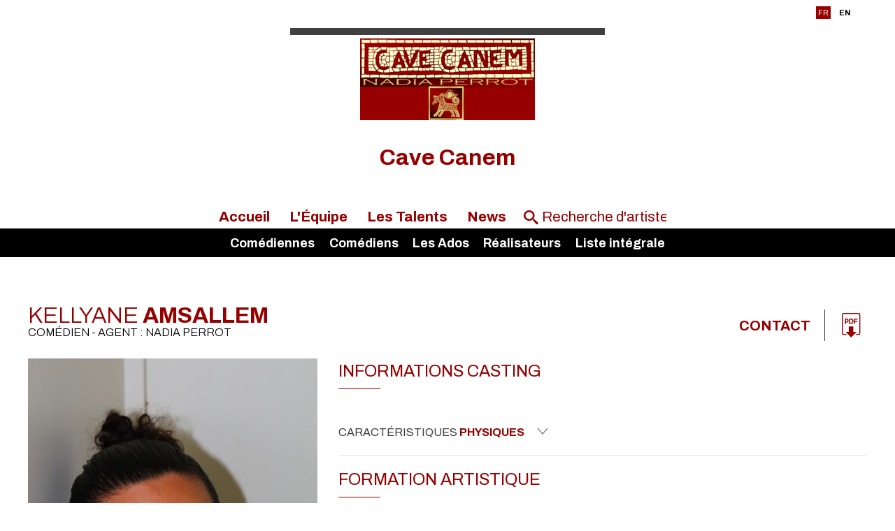

--- FILE ---
content_type: text/html;charset=utf-8
request_url: https://www.agence-cavecanem.com/artiste.cfm/741350-kellyane_amsallem.html
body_size: 7417
content:



<!DOCTYPE html PUBLIC "-//W3C//DTD XHTML 1.0 Strict//EN" "http://www.w3.org/TR/xhtml1/DTD/xhtml1-strict.dtd">
<html xmlns="http://www.w3.org/1999/xhtml">
<head>
    <meta http-equiv="Content-Type" content="text/html; charset=utf-8" />

    <meta name="Keywords" content="agency,agence,artistes,artists,Cave Canem | Kellyane AMSALLEM,AMSALLEM" />
    <meta name="Description" content="Cave Canem | Kellyane AMSALLEM - 3 rue des Carrières  - 95240 CORMEILLES-EN-PARISIS " />
    <META NAME="Author" CONTENT="Cave Canem | Kellyane AMSALLEM">
    <META NAME="Date-Creation-yyyymmdd" content="20100722">
    <META NAME="revisit-after" CONTENT="15 days">
    <META NAME="Category" CONTENT="Internet">
    <META NAME="Publisher" CONTENT="cc.communication">
    <meta name="google-site-verification" content="ZkguIPIgt_rl0cABj66sEHVeEVNfDwjT64hlw7pBSzg" />
    <META NAME="Copyright" CONTENT="Cave Canem | Kellyane AMSALLEM">


    

		<meta property="og:image" content="https://diffusionph.cccommunication.biz/jpgok/redim_recadre_photo.php?path_Photo=741350_9&size=GR&width=1200&height=630 " />
		<meta property="og:url" content="https%3A%2F%2Fwww%2Eagence%2Dcavecanem%2Ecom%2F%2Fartiste%2Ecfm%2F%2F741350%2Dkellyane%5Famsallem%2Ehtml" />
		<meta property="og:type" content="website" />
		<meta property="og:title" content="Kellyane AMSALLEM - Cave Canem" />
		<meta property="og:description" content="Découvrez le profil de Kellyane AMSALLEM" />


    <meta name=viewport content="width=device-width, initial-scale=1">
    <title>Cave Canem | Kellyane AMSALLEM</title>

    

        <link rel="stylesheet" type="text/css" href="/css/styles2.css" />
        <link rel="stylesheet" type="text/css" href="/css/colors.css" />
          <link rel="stylesheet" type="text/css" href="/css/style2.css" />

          <link rel="preconnect" href="https://fonts.googleapis.com">
          <link rel="preconnect" href="https://fonts.gstatic.com" crossorigin="">

	<link href="https://fonts.googleapis.com/css2?family=Archivo:ital,wght@0,300;0,400;0,700;1,300;1,400;1,700&display=swap" rel="stylesheet">
        <link rel="stylesheet" type="text/css" href="/css/SpryTabbedPanels2.css" />

        <link rel="stylesheet" type="text/css" href="/css/responsive2.css?v=5" />
        <script type="text/JavaScript" src="/js/fonctions.js"></script>

        <script src="//code.jquery.com/jquery-3.2.1.min.js"></script>
        <link rel="stylesheet" href="https://cdnjs.cloudflare.com/ajax/libs/fancybox/3.2.5/jquery.fancybox.min.css" />
        <script src="https://cdnjs.cloudflare.com/ajax/libs/fancybox/3.2.5/jquery.fancybox.min.js"></script>
        <script type="text/javascript" language="javascript" src="https://www.cccommunication.biz/js/popup.js"></script>

    <style type="text/css">

        
    	
        .opac_60{
        	background-color:#960000 ;
          opacity:0.6;
        }

    		a{
    			color:#960000;
    		}
            a:hover
            {
             color:#960000 !important;
            }
    		.couleur3
            {
                color: #960000;
            }
    		a.lien_blanc:hover {
    			color:#00000;
    		}

    		a.lien_tags:hover {
    			color:#00000;
    		}

    		.couleur_site {
            color:#00000;
              
    		}

    		.couleur_fond {
    			background-color:#FFFFC9;
    		}

    		.fd_couleur_agence {
    			background-color:#960000;
    		}

    		.TabbedPanelsTabSelected a:hover, .TabbedPanelsTabSelected a:active, .TabbedPanelsTabSelected a:visited, .TabbedPanelsTabSelected a:link{
    			color:#960000;
    		}

    		#logo {
                background-color:#00000;
                //background-color: #fff;
    		}

    		#fond_couleur_logo {
    			background-color:#00000;
    		}

        #Menu{
          background-color:#00000;
            
        }
        ::placeholder {
           color:#960000;
         }
        
    </style>


    <link id="favicon" rel="shortcut icon" type="image/png" href="https://www.agencesartistiques.com/users/67809/logo.gif" />

</head>
<body>

<div id="frame_haut">

  
  <div id="mobile_header" class="mobileOnly">
      <a href="#" id="burger-button" class="black"><span>Bouton ouvrir/fermer</span></a>
  </div>

	<div id="contenu_frame_haut" class="contenant">
    <div class="Menutop">
      <div id="div_langue">
    
              <span class="fd_couleur_agence blanc" >FR</span>
          
                  <a href="http://www.agence-cavecanem.com/artiste.cfm/741350-kellyane_amsallem.html?&modLg=en" class="lng_not_selected_en">EN</a>
              
      </div>






        </div>
    	
        <div id="logo" >
            <div id="logo_haut" class="T1"></div>
            <a href="/indexnew.cfm" class="backToHomeLink">

				
                       <img src="https://www.agencesartistiques.com/users/67809/logo.gif" border="0" alt="Cave Canem">
                    
            </a>



        </div>
        <div id='titleagence'>
          <h1 style="color:#960000;text-transform:none;"> Cave Canem </h1> 
        </div>



        <ul id="upperMenu">
          <li class="upperMenucontent" onmouseover='if ($(window).width()>700){$(".bandeaucontent").hide();}'>
          <a href="/indexnew.cfm">Accueil</a>







          </li>
          <li class="upperMenucontent" onmouseover='if ($(window).width()>700){$(".bandeaucontent").hide();}'>
          <a href="/equipe.cfm">L'&Eacute;quipe</a>
          </li>
            <li class="upperMenucontent" >
          <a href="/liste_artistes.cfm/liste_integrale.html" onmouseover='if ($(window).width()>700){$(".bandeaucontent").show();}'>Les Talents</a>

          <ul id="Menu">


              

                  <li class="bandeaucontent </li>"   href="/liste_artistes.cfm/115_1_Comédienne.html" onclick="location.href='/liste_artistes.cfm/115_1-comedienne.html'">
                      <a href="/liste_artistes.cfm/115_1-comedienne.html">
                          Comédiennes
                      </a>
                  </li>

      

                  <li class="bandeaucontent </li>"   href="/liste_artistes.cfm/115_2_Comédien.html" onclick="location.href='/liste_artistes.cfm/115_2-comedien.html'">
                      <a href="/liste_artistes.cfm/115_2-comedien.html">
                          Comédiens
                      </a>
                  </li>

      

                  <li class="bandeaucontent </li>"   href="/liste_artistes.cfm/115_3_Les Ados.html" onclick="location.href='/liste_artistes.cfm/115_3-les_ados.html'">
                      <a href="/liste_artistes.cfm/115_3-les_ados.html">
                          Les Ados
                      </a>
                  </li>

      

                  <li class="bandeaucontent </li>"   href="/liste_artistes.cfm/190_Réalisateur.html" onclick="location.href='/liste_artistes.cfm/190-realisateur.html'">
                      <a href="/liste_artistes.cfm/190-realisateur.html">
                          Réalisateurs
                      </a>
                  </li>

      

              <li class="bandeaucontent "   href="/liste_artistes.cfm/liste_integrale.html" onclick="location.href='/liste_artistes.cfm/liste_integrale.html'">
                  <a href="/liste_artistes.cfm/liste_integrale.html">
                      Liste&nbsp;intégrale
                  </a>
              </li>



              </ul>
          </li>
          
            <li class="upperMenucontent" onmouseover='if ($(window).width()>700){$(".bandeaucontent").hide();}'>
          <a href="/news.cfm">News</a>
          </li>
          

          <li class="upperMenucontent nomargin">
        <form id='searchbar' name="haut_recherche" action="/liste_artistes2.cfm" method="post" style='margin:auto;'>
          
            <div class='searchbarwrapper' style="color:#960000">
                    <input type="hidden" name="isSearch" value="yes">
                    <span class="icon-search"></span>
                    <input type="text" name="recherche_site" id='searchbarartist' value="" onkeyup="if(this.value.length > 2) {maj_donnees('liste_artiste_ajax', document.haut_recherche)}" placeholder="Recherche d'artiste" style="color:#960000 !important;" />
                  
                  </div>
                

              </form>
        </li>
        </ul>


    </div>
</div>
<script>
    $('#mobile_header').click(function(){
        $('#upperMenu').slideToggle();
        $('#burger-button').toggleClass('crossed');
        $('#frame_centre').toggleClass('blur');
    })
</script>

<div id="frame_centre" >
	<div class="contenant">




<head>
		<link href="https://fonts.googleapis.com/css2?family=Archivo:ital,wght@0,300;0,400;0,700;1,300;1,400;1,700&display=swap" rel="stylesheet">
		
		<link rel="stylesheet" type='text/css' href="/css/colors.css" media="all" />
	
<style type='text/css'>
		.c__main,
		h1,
		h2,
		h3,
		.langues span,
		.Header a:hover, .Header a:focus,
		._with-date .like-table .-th,
		.like-button b,
		.like-button:hover, .like-button:focus,
		.icon--anchor:hover, .icon--anchor:focus,
		.click_expand,
		.click_expand.-js-opened-,
		.slick-pagers {
			color: #960000;
		}
</style>

<script language="JavaScript" type="text/javascript" src="https://www.cccommunication.biz/js/popup.js"></script>
<script type="text/javascript" async="" src="https://www.google-analytics.com/ga.js"></script>
<script type="text/javascript">
	function eff_change_color(id_video){

	  
	}

	function change_color(id_video){
	  
	  document.getElementById('fond_color'+id_video).className="bg_video_on videoElement";
	  document.getElementById('fond_color'+id_video).style.backgroundColor="#717171";
	  document.getElementById('fond_color'+id_video).style.color="#ffffff";
	}
</script>
<script type="text/javascript" src="/js/onepage.js">




</script>


	</head>


		<div class="layout">
			<header class="Header" role="banner" itemscope itemtype="https://schema.org/WPHeader">
				<h1 id='nameprofile'>Kellyane<b> AMSALLEM </b>
					<small>
						Com&eacute;dien 
					 - Agent : Nadia PERROT 



					</small>

				</h1>

						


					<!-- DÃ©but : si liens utiles -->

					<div class="contact--area">



						

				<a class="-titre inline cboxElement" href="#inline_content_contact"> Contact </a>


					<!-- DÃƒÂ©but : si liens utiles -->

						<!-- DÃƒÂ©but : si pdf -->

						
							<ul class="liens-utiles">

						<li>	<a href="javascript:void(0);" onclick="popPDF('type=cv&amp;id_Artiste=741350&amp;id_Protect=67809&amp;lng=fr');"><span class="icon-pdf" aria-hidden="true"></span></a></li>

						<!-- Fin : si pdf -->
					
					</ul>
					<!-- Fin : si liens utiles -->


					<!-- Fin : si plusieurs langues -->
				</div>
			</header>

			<main class="Main" role="document">
				<div class="pictures--area">
					<figure class="imagealaune _hide_me_tab">
							<a class='inline2' href="#inline_content2" onclick="onclickPhoto('https://diffusionph.cccommunication.biz/jpgok/RepMR/741/741350_9.jpg ',1,5,'bookimage',``);"> <img 
    src="https://diffusionph.cccommunication.biz/jpgok/RepGR/741/741350_9.jpg" 
    
    alt="Alt" 
    loading="lazy" 
    style="width:445px; height:593px; object-fit:cover;"> </a>
							
					</figure>
					

					<div style='display:none'>
							

									<div id="inline_content_contact">
										<div	class="like-button">
																Contact
										</div>
											<br/> 	 Agent : Nadia Perrot <br/>
										 Mail : <a href='mailto:agencecavecanem@gmail.com'> agencecavecanem@gmail.com </a>

												<br/>

													</div>

													<div id="inline_content_sound" >
														<div	class="like-button">

															Audio
														</div>
														<br/>


														

																			</div>
													




													<div id="inline_content2">
														<div id="imagewrapper" style="text-align:center">
														</div>

													
													  
												   <div class="bloc_photos shadow arr_10 first" >
												   
												     <div class="albumTitleWrapper" >
												     <span class="albumTitle">
												     <h3> Portraits - 5 Photos </h3>
												     </span>
												     </div>
												     
												      	<div class="albumWrapper" style="width:100%; overflow-x:scroll">
																	
																	<div class="photolist" style="width:535px">
																	
																	<img width=100 loading="lazy" style= "cursor:pointer" id='bookimage1' onclick="onclickPhoto('https://diffusionph.cccommunication.biz/jpgok/RepMR/741/741350_9.jpg',1,5,'bookimage',``);" src='https://diffusionph.cccommunication.biz/jpgok/Repbr/741/741350_9.jpg' alt='' title='' />
																	
																	<img width=100 loading="lazy" style= "cursor:pointer" id='bookimage2' onclick="onclickPhoto('https://diffusionph.cccommunication.biz/jpgok/RepMR/741/741350_10.jpg',2,5,'bookimage',``);" src='https://diffusionph.cccommunication.biz/jpgok/Repbr/741/741350_10.jpg' alt='' title='' />
																	
																	<img width=100 loading="lazy" style= "cursor:pointer" id='bookimage3' onclick="onclickPhoto('https://diffusionph.cccommunication.biz/jpgok/RepMR/741/741350_11.jpg',3,5,'bookimage',``);" src='https://diffusionph.cccommunication.biz/jpgok/Repbr/741/741350_11.jpg' alt='' title='' />
																	
																	<img width=100 loading="lazy" style= "cursor:pointer" id='bookimage4' onclick="onclickPhoto('https://diffusionph.cccommunication.biz/jpgok/RepMR/741/741350_12.jpg',4,5,'bookimage',``);" src='https://diffusionph.cccommunication.biz/jpgok/Repbr/741/741350_12.jpg' alt='' title='' />
																	
																	<img width=100 loading="lazy" style= "cursor:pointer" id='bookimage5' onclick="onclickPhoto('https://diffusionph.cccommunication.biz/jpgok/RepMR/741/741350_13.jpg',5,5,'bookimage',``);" src='https://diffusionph.cccommunication.biz/jpgok/Repbr/741/741350_13.jpg' alt='' title='' />
																	
												        	</div>
																</div>
														</div>


												    

												</div>
											</div>







						<!-- DÃ©but : S'il y a plus de 1 video -->
						
						<!-- Fin : S'il y a plus de 1 video -->






					<div class="galerie--area gridmason">
						<div class="grid-sizer"></div>
						
							<div class="grid-item">
						<figure class="portrait">
							
					
							<a class='inline2' href="#inline_content2" onclick="onclickPhoto('https://diffusionph.cccommunication.biz/jpgok/RepMR/741/741350_9.jpg',1,5,'bookimage',``);">
							<img src="https://diffusionph.cccommunication.biz/jpgok/RepMR/741/741350_9.jpg" width="100%" alt="" loading="lazy"/>
							</a>
							</figure>
						</div>
						
							<div class="grid-item">
						<figure class="portrait">
							
					
							<a class='inline2' href="#inline_content2" onclick="onclickPhoto('https://diffusionph.cccommunication.biz/jpgok/RepMR/741/741350_10.jpg',2,5,'bookimage',``);">
							<img src="https://diffusionph.cccommunication.biz/jpgok/RepMR/741/741350_10.jpg" width="100%" alt="" loading="lazy"/>
							</a>
							</figure>
						</div>
						
							<div class="grid-item">
						<figure class="portrait">
							
					
							<a class='inline2' href="#inline_content2" onclick="onclickPhoto('https://diffusionph.cccommunication.biz/jpgok/RepMR/741/741350_11.jpg',3,5,'bookimage',``);">
							<img src="https://diffusionph.cccommunication.biz/jpgok/RepMR/741/741350_11.jpg" width="100%" alt="" loading="lazy"/>
							</a>
							</figure>
						</div>
						
							<div class="grid-item">
						<figure class="portrait">
							
					
							<a class='inline2' href="#inline_content2" onclick="onclickPhoto('https://diffusionph.cccommunication.biz/jpgok/RepMR/741/741350_12.jpg',4,5,'bookimage',``);">
							<img src="https://diffusionph.cccommunication.biz/jpgok/RepMR/741/741350_12.jpg" width="100%" alt="" loading="lazy"/>
							</a>
							</figure>
						</div>
						
							<div class="grid-item">
						<figure class="portrait">
							
					
							<a class='inline2' href="#inline_content2" onclick="onclickPhoto('https://diffusionph.cccommunication.biz/jpgok/RepMR/741/741350_13.jpg',5,5,'bookimage',``);">
							<img src="https://diffusionph.cccommunication.biz/jpgok/RepMR/741/741350_13.jpg" width="100%" alt="" loading="lazy"/>
							</a>
							</figure>
						</div>
						
					</div>

					<button class="like-button js-btn_slide_down inline" href="#inline_content2" type="button">
						 Voir toutes <b>les photos</b> 
						<span class="icon-down" aria-hidden="true"></span>
					</button>

					




								</div>













				<div class="main--data" itemscope itemtype="https://schema.org/mainContentOfPage">
					 <figure class="imagealaune _show_me_tab">
					
							<img 
    src="https://diffusionph.cccommunication.biz/jpgok/RepGR/741/741350_9.jpg" 
    
    alt="Alt" 
    loading="lazy" 
    style="width:445px; height:593px; object-fit:cover;">
						</figure>
							




					<!-- DÃ©but : Si contenu .-td rempli -->
					<section class="fiche_casting">
						<header class="header--line">
							<h2>Informations casting</h2>
						
						</header>
						<ul class="like-table--border">
							<!-- DÃ©but : Si contenu .-td rempli -->
						

							<!-- DÃ©but : Si contenu .-td rempli -->
						
							<!-- Fin : Si contenu .-td rempli -->
						</ul>

						<!-- DÃ©but : Si caractÃ©ristiques phisiques -->
						
						<button class="like-button js-btn_slide_down" type="button">
							
							Caract&eacute;ristiques 
							<b>physiques</b>
							<span class="icon-down" aria-hispanen="true"></span>
						</button>
						<ul class="like-table--border js-slide_me_down">
							<!-- DÃ©but : Si contenu .-td rempli -->
							<li class="like-table">
								<span> Taille </span>
								
									<span> - </span>
								
							</li>
							<!-- Fin : Si contenu .-td rempli -->

							<!-- DÃ©but : Si contenu .-td rempli -->


							<!-- Fin : Si contenu .-td rempli -->

							<!-- DÃ©but : Si contenu .-td rempli -->
							<li class="like-table">
								<span>Cheveux</span>
								  
									-
								
							</li>
							<!-- Fin : Si contenu .-td rempli -->

							<!-- DÃ©but : Si contenu .-td rempli -->
							<li class="like-table">
								<span>Yeux</span>
								  	<span> - </span>
							
							</li>
							<!-- Fin : Si contenu .-td rempli -->
							    
							<!-- DÃ©but : Si contenu .-td rempli -->
							  

							<!-- Fin : Si contenu .-td rempli -->
						</ul>
					
						<!-- Fin : Si caractÃ©ristiques phisiques -->
					</section>
					<!-- Fin : Si contenu .-td rempli -->

					<!-- DÃ©but : Si cinÃ©ma rempli -->


					
						<section class="cinema _with-date">
						 	<header><h2>Formation artistique</h2></header>

						<dl class="like-table">
							
							<!-- DÃ©but : Si contenu .-td rempli -->
							<dt class="-th">2019/2022</dt>
							 
							<dd class="-td"><b></b> - Ecole de l’Acteur - Sophie Akrich, Paris Bastille </dd>
								
				</dl>
			
		</section>
	<p><span style="font-size: small; font-family: 'comic sans ms', sans-serif;">N&eacute; le 13 avril 2005, Kellyane est en Terminale au lyc&eacute;e Pierre-Gilles de Gennes &agrave; Paris, ax&eacute; sur les sciences physiques.</span></p>
<p><span style="font-size: small; font-family: 'comic sans ms', sans-serif;">Il est un jeune homme enthousiaste, tourn&eacute; vers les autres, passionn&eacute; par la com&eacute;die dont il esp&egrave;re faire son m&eacute;tier.</span></p>
<p><span style="font-size: small; font-family: 'comic sans ms', sans-serif;">Passionn&eacute; de photo, Kellyane est pass&eacute; &agrave; l'action depuis un an!</span></p>


				</div>
			</main>
		</div>


	<script type="text/javascript" src="https://ajax.googleapis.com/ajax/libs/jquery/3.5.1/jquery.min.js?ver=3.5.1" id="jquery-js"></script>
	<script type="text/javascript" src="/js/jquery.cycle2.min.js"></script>
	<script type="text/javascript" src="/js/scripts.js"></script>
	<script src="https://unpkg.com/imagesloaded@5/imagesloaded.pkgd.min.js"></script>
	<script type="text/javascript" src="https://unpkg.com/masonry-layout@4.2.2/dist/masonry.pkgd.min.js"></script>


	<link media="screen" rel="stylesheet" href="/css/colorbox2.css" />
	<script src="/js/colorbox/jquery.colorbox2.js"></script>





	<script>

			$(document).ready(function(){


				if ($(window).width() < 951) {
					//Examples of how to assign the ColorBox event to elements
					$(".inline").colorbox({inline:true, width:'90%', height:'35%'});
					$(".inline2").colorbox({inline:true, width:'90%', height:'35%'});


				}
				else {
					$(".inline").colorbox({inline:true, width:'50%'});
					$(".inline2").colorbox({inline:true, width:'60%', maxHeight:'90%'});
					if(navigator.userAgent.indexOf("Firefox") != -1 ){

					$( window ).scroll(function(){	var $grid = $('.gridmason').imagesLoaded( function() {

		// init Masonry after all images have loaded
		$grid.masonry({
			itemSelector: '.grid-item'

			// options...
		});

	});

	//$(window).off('scroll');
})


					}
					else{

			$( window ).scroll(	function(){	var $grid = $('.gridmason').imagesLoaded( function() {

  // init Masonry after all images have loaded
  $grid.masonry({
		itemSelector: '.grid-item'

    // options...
  });

});})
$('.gridmason').masonry({
		itemSelector: '.grid-item'

// options...

// options...
})
}
}
})
		</script>
		<script type="text/javascript">

		  var _gaq = _gaq || [];
		  _gaq.push(['_setAccount', 'UA-18696781-1']);
		  _gaq.push(['_trackPageview']);

		  (function() {
		    var ga = document.createElement('script'); ga.type = 'text/javascript'; ga.async = true;
		    ga.src = ('https:' == document.location.protocol ? 'https://ssl' : 'http://www') + '.google-analytics.com/ga.js';
		    var s = document.getElementsByTagName('script')[0]; s.parentNode.insertBefore(ga, s);
		  })();
			</script>
			<script type="text/javascript">

				if ($(window).width() > 951) {

				$('.gridmason').masonry({
						itemSelector: '.grid-item'

	// options...

	// options...
})
}
</script>

</html>


	</div>
	
</div>


<div id="frame_bas">
	<div class="fd_couleur_agence"></div>

    
    <footer class="Footer">
      <div class='contactfooter' >
          <span class="T14 gras"></span>

    
                  <b>Cave Canem</b>
                  <br/>

                      3 rue des Carrières  - 95240 CORMEILLES-EN-PARISIS Tél. 06 98 81 71 83 &bull; 
                  <br/>


                      <a href="mailto:agencecavecanem@gmail.com" class="blanc_noir">agencecavecanem@gmail.com </a>
                      
                      <div id='iconwrapper'>
                      
                    <!-- Fin : si instagram -->
                    <!-- DÃ©but : si facebook -->
                    
              </div>

      </div>
      <ul class="layout">
        <li>
        <a href='http://www.agencesartistiques.com/liste.cfm?rbrq=agences&inc=fiche&id=67809' target="_blank" title='AgencesArtistiques.com, la plateforme des agences artistiques' alt='Cave Canem'>	Site référencé sur <img src="/media/img/agences-artistiques.png" alt="" height="56" width="110" /></a>
        </li>
        <li>
      
        <li>
          &copy;  2022 <!-- date en cours --> CC Communication <img src="/media/img/ccom.png" alt="" height="48" width="110" />
        </li>
        </ul>


    </footer>




    



</body>
</html>


--- FILE ---
content_type: text/css
request_url: https://www.agence-cavecanem.com/css/colors.css
body_size: 633
content:
:root {

	--c__main-alpha80 : rgba(135, 202, 198,0.8);
	--c__default : rgb(62, 62, 62);
	--c__default-dark : rgb(0, 0, 0);
	--c__border : rgb(166, 166, 166);
	--c__border-light : rgb(229, 229, 229);
}




.video-thumb:before,
.Footer {
	color: white;
}




.c__default,
body {
	color: var(--c__default);
}




.c__default-dark,
h1 small,
.click_expand:hover, .click_expand:focus,
.click_expand.-js-opened-:hover, .click_expand.-js-opened-:focus,
.slick-pagers span:hover, .slick-pagers span:focus {
	color: var(--c__default-dark);
}




.c__main,
h1,
h2,
h3,
.langues span,
.Header a:hover, .Header a:focus,
._with-date .like-table .-th,
.like-button b,
.like-button:hover, .like-button:focus,
.pb-icon--anchor:hover, .pb-icon--anchor:focus,
.click_expand,
.click_expand.-js-opened-,
.slick-pagers {
	color: var(--c__main);
}



._border-titre:after,
h1:after,
h2:after,
h3:after {
	border-color: var(--c__border);
}




.actu.content-height-static {
	background-color: white;
}




hr,
.main--data section + section,
.like-table--border li:not(:last-child) {
	border-color: var(--c__border-light);
}



.video-thumb:before {
	background-color: var(--c__main-alpha80);
}



.Footer {
	background-color: var(--c__default);
}


--- FILE ---
content_type: text/css
request_url: https://www.agence-cavecanem.com/css/colorbox2.css
body_size: 1447
content:
/*
    Colorbox Core Style:
    The following CSS is consistent between example themes and should not be altered.
*/
#colorbox, #cboxOverlay, #cboxWrapper{position:absolute; top:0; left:0; z-index:9999; overflow:hidden; -webkit-transform: translate3d(0,0,0);}
#cboxWrapper {max-width:none;}
#cboxOverlay{position:fixed; width:100%; height:100%;}
#cboxMiddleLeft, #cboxBottomLeft{clear:left;}
#cboxContent{position:relative;}
#cboxLoadedContent{overflow:auto; -webkit-overflow-scrolling: touch;}
#cboxTitle{margin:0;}
#cboxLoadingOverlay, #cboxLoadingGraphic{position:absolute; top:0; left:0; width:100%; height:100%;}
#cboxPrevious, #cboxNext, #cboxClose, #cboxSlideshow{cursor:pointer;}
.cboxPhoto{float:left; margin:auto; border:0; display:block; max-width:none; -ms-interpolation-mode:bicubic;}
.cboxIframe{width:100%; height:100%; display:block; border:0; padding:0; margin:0;}
#colorbox, #cboxContent, #cboxLoadedContent{box-sizing:content-box; -moz-box-sizing:content-box; -webkit-box-sizing:content-box;}

/*
    User Style:
    Change the following styles to modify the appearance of Colorbox.  They are
    ordered & tabbed in a way that represents the nesting of the generated HTML.
*/
#cboxOverlay{background:#fff; opacity: 0.9; filter: alpha(opacity = 90);}
#colorbox{outline:0;}
    #cboxTopLeft{width:25px; height:25px; background:url(images/border1.png) no-repeat 0 0;}
    #cboxTopCenter{height:25px; background:url(images/border1.png) repeat-x 0 -50px;}
    #cboxTopRight{width:25px; height:25px; background:url(images/border1.png) no-repeat -25px 0;}
    #cboxBottomLeft{width:25px; height:25px; background:url(images/border1.png) no-repeat 0 -25px;}
    #cboxBottomCenter{height:25px; background:url(images/border1.png) repeat-x 0 -75px;}
    #cboxBottomRight{width:25px; height:25px; background:url(images/border1.png) no-repeat -25px -25px;}
    #cboxMiddleLeft{width:25px; background:url(images/border2.png) repeat-y 0 0;}
    #cboxMiddleRight{width:25px; background:url(images/border2.png) repeat-y -25px 0;}
    #cboxContent{background:#fff; overflow:hidden;}
        .cboxIframe{background:#fff;}
        #cboxError{padding:50px; border:1px solid #ccc;}
        #cboxLoadedContent{margin-bottom:20px;}
        #cboxTitle{position:absolute; bottom:0px; left:0; text-align:center; width:100%; color:#999;}
        #cboxCurrent{position:absolute; bottom:0px; left:100px; color:#999;}
        #cboxLoadingOverlay{background:#fff url(images/loading.gif) no-repeat 5px 5px;}

        /* these elements are buttons, and may need to have additional styles reset to avoid unwanted base styles */
        #cboxPrevious, #cboxNext, #cboxSlidesho {border:0; padding:0; margin:0; overflow:visible; width:auto; background:none; }

        /* avoid outlines on :active (mouseclick), but preserve outlines on :focus (tabbed navigating) */
        #cboxPrevious:active, #cboxNext:active, #cboxSlideshow:active, #cboxClose:active {outline:0;}

        #cboxSlideshow{position:absolute; bottom:0px; right:42px; color:#444;}
        #cboxPrevious{position:absolute; bottom:0px; left:0; color:#444;}
        #cboxNext{position:absolute; bottom:0px; left:63px; color:#444;}

        #cboxClose {
          border: 0;
          padding: 0;
          margin: 0;
          overflow: visible;
          position: absolute;
          bottom:10px;

          background: url(images/close.png) no-repeat 0px 0px;
          width: 50px;
          height: 50px;
          text-indent: -9999px;
    right: 0;

}

/*
  The following fixes a problem where IE7 and IE8 replace a PNG's alpha transparency with a black fill
  when an alpha filter (opacity change) is set on the element or ancestor element.  This style is not applied to or needed in IE9.
  See: http://jacklmoore.com/notes/ie-transparency-problems/
*/
.cboxIE #cboxTopLeft,
.cboxIE #cboxTopCenter,
.cboxIE #cboxTopRight,
.cboxIE #cboxBottomLeft,
.cboxIE #cboxBottomCenter,
.cboxIE #cboxBottomRight,
.cboxIE #cboxMiddleLeft,
.cboxIE #cboxMiddleRight {
    filter: progid:DXImageTransform.Microsoft.gradient(startColorstr=#00FFFFFF,endColorstr=#00FFFFFF);
}


--- FILE ---
content_type: application/javascript
request_url: https://www.cccommunication.biz/js/popup.js
body_size: 1341
content:
<!--
function popWENTS(qryStr,nom) {
	window.open('popFrms.cfm?'+qryStr,nom,'scrollbars=yes,resizable=yes,width=750,height=550,directories=no,toolbar=yes,menubar=no,location=no');
}

// ouverture d'une popup contenant des textes CCCOM
function popInfos(fichier) {
  window.open('http://www.cccommunication.biz/popup/infos/'+fichier+'.cfm','cccominfos','width=350,height=420,scrollbars=yes,resizable=yes');
}
function popInfos2(fichier) {
  window.open('http://www.cccommunication.biz/popup/infos/'+fichier+'.cfm','cccominfos2','width=500,height=600,scrollbars=yes,resizable=yes');
}

// ouverture du diffuseur vid�o (vid�o qt ou real de 320x240 max)
function popVideo(id,p) {
	adr = "http://www.cccommunication.biz/popup/video/";
	coeff=1.5;
	if (p==465)
		window.open(adr + "diffuseur.cfm?id_Video=" + id + "&zoom=2","cccomdiffuseurx2","width=920,height=480,scrollbars=no");
	else if (p==521)
		window.open(adr + "diffuseur.cfm?id_Video=" + id + "&zoom=" + coeff,"cccomdiffuseurx" + coeff,"width=760,height=360,scrollbars=no");
	else
		window.open(adr + "diffuseur.cfm?id_Video=" + id,"cccomdiffuseur","width=600,height=240,scrollbars=no");
}

// ouverture du diffuseur flv (480x320)
function flvVideo(id,id_casting,id_role) {
	adr = "http://www.cccommunication.biz/popup/video/";
	coeff=1.5;
	
	window.open(adr + "diffuseur_flv.cfm?id_Video=" + id + "&id_cast=" + id_casting + "&id_role=" + id_role,"cccomdiffuseurx2","width=500,height=669,scrollbars=no");
}

// ouverture de l'uploader de photos
function popPhotoUpload(id) {
	adr = "http://www.cccommunication.biz/popup/photo_upload/index.cfm";
	window.open(adr,"cccomphotoupload","width=310,height=390,scrollbars=no");
}

// ouverture d'une popup pour g�n�ration de PDF
function popPDF(qryStr) {
	adr = "http://www.cccommunication.biz/popup/pdf/loading.cfm?" + qryStr;
	window.open(adr,"cccompdf","width=�50,height=600,scrollbars=yes,resizable=yes");
}

function popPDF_taille(qryStr, largeur, hauteur) {
	adr = "http://www.cccommunication.biz/popup/pdf/loading.cfm?" + qryStr;
	window.open(adr,"cccompdf","width="+largeur+",height="+hauteur+",scrollbars=yes,resizable=yes");
}


<!--- Ces fonctions ont �t� ajout�es --->
	function openWin(url, nom, w, h, features) {
		window.open(url,nom,"width=" + w + ",height=" + h + ",scrollbars=no,"+features);
	}

	function openWinBook(id_Artiste, id_Album, Protect, statique, ssProtect) {
		url = "http://racine.cccommunication.biz/v1/book/frms_book.cfm?id_Artiste=" + id_Artiste;
		if (id_Album != null)
			url = url + "&id_Album=" + id_Album;
		if (Protect != null)
			url = url + "&Protect=" + Protect;
		if (statique != null)
			url = url + "&statique=" + statique;
		if (ssProtect != null)
			url = url + "&ssProtect=" + ssProtect;
		window.open(url, "book", "width=635,height=550,scrollbars=no");
	}

	function openWinUploadPhoto(a,p,pt,server){
		if (!a) { a=""; }
		if (!p) { p=""; }
		if (!pt) { pt=""; }		
		if (!server) { server="http://racine.cccommunication.biz"; }		
		//prompt("url",server + "/v1/upload_photos/index.cfm?a=" + a + "&p=" + p + "&pt=" + pt,"upload_photos","toolbar=no,width=540,height=270")
		var upload_ok = window.open(server + "/v1/upload_photos/index.cfm?a=" + a + "&p=" + p + "&pt=" + pt,"upload_photos","toolbar=no,width=540,height=270");
		if (upload_ok == 1) {
			//location.reload(force);
		}
	}
	function openWinUploadPhoto2(a,p,pt){
		if (!a) { a=""; }
		if (!p) { p=""; }
		if (!pt) { pt=""; }		
		var upload_ok = window.open("http://www.wistal.net/photos/upload_photos/index.cfm?a=" + a + "&p=" + p + "&pt=" + pt,"upload_photos2","toolbar=no,width=540,height=270");
		if	(upload_ok == 1) {
			location.reload(force);
		}
	}

	function openWinVideo(id_vid) {
		window.open("http://racine.cccommunication.biz/v1/multimedia/tele.cfm?id_vid="+id_vid,"video","width=550,height=360,scrollbars=no");
	}
	function openWinVideoCC(id_vid, ext) {
		if (ext == 'qt')
			fichier = "http://racine.cccommunication.biz/v1/tele/qt_video.cfm";
		else
			fichier = "http://racine.cccommunication.biz/v1/tele/real_video.cfm";
		window.open(fichier+"?id_Video="+id_vid,"videoCC","width=600,height=240,scrollbars=no");
	}

	function openWinCV(id_Artiste) {
		window.open("http://racine.cccommunication.biz/v1/recherche2/cv_imprimable.cfm?id_Artiste="+id_Artiste, "cv", "width=650,height=550,toolbar=yes,location=no,directories=no,status=no,menubar=yes,scrollbars=yes,resizable=yes");
	}

	function openWinPDF(qrystring) {
		window.open("http://www.cccommunication.biz/popup/pdf/loading.cfm?" + qrystring, "pop_pdf", "width=500,height=600,scrollbars=no,resizable=yes");
	}
//-->
